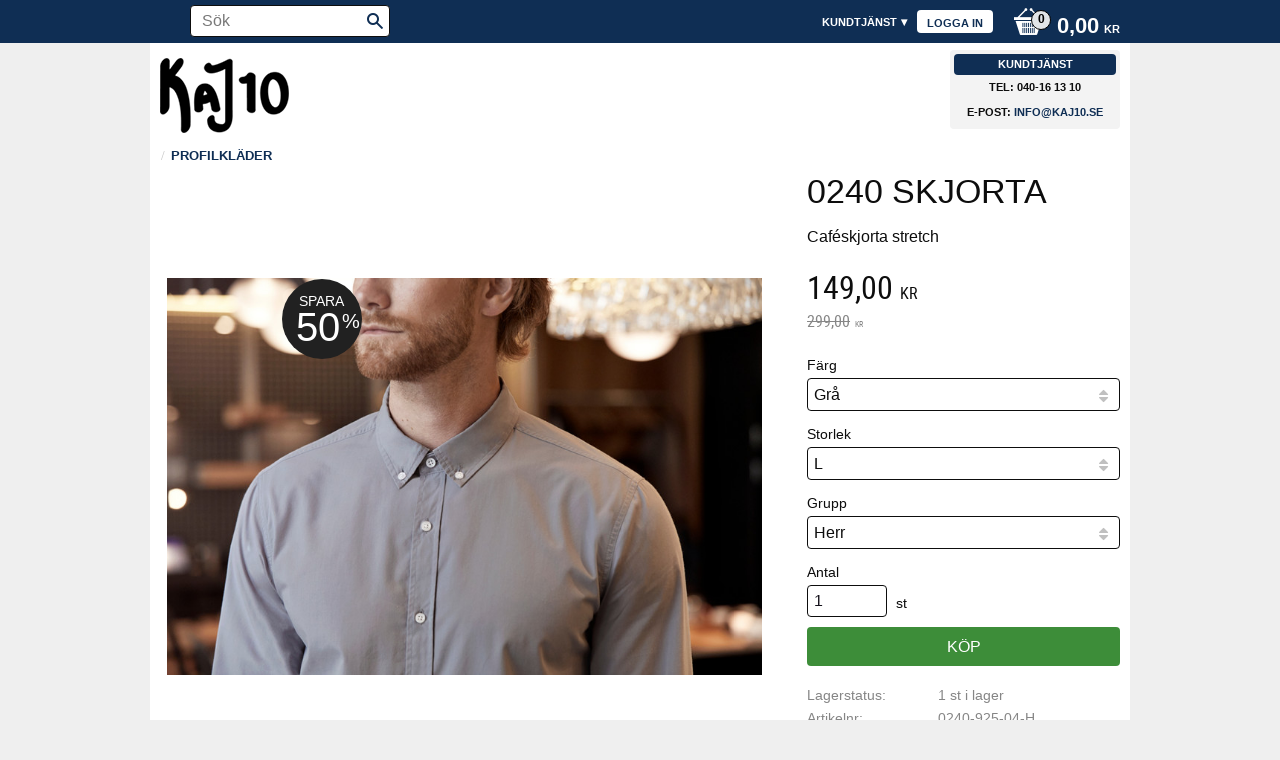

--- FILE ---
content_type: text/html; charset=UTF-8
request_url: https://www.kaj10.se/product/0240-skjorta
body_size: 15618
content:
<!DOCTYPE html>
<html
     id="product-page"    class="no-js customer-accounts-enabled pricelist-3 excl-vat product-page product-1993  has-sidebar category-28 root-category-28 theme-color-scheme-0 theme-background-pattern-0"
    lang="sv"
    dir="ltr"
    data-country="SE"
    data-currency="SEK"
>

    <head>
        <meta charset="UTF-8" />
        <title>0240 caféskjorta från ID</title>
                    <meta name="description" content="Caféskjorta med långa ärmar i snygg stretchkvalitet. Kan tvättas i 60°C . Kragen har button down-flip och kontrastband invändigt. Passformen är åtsmitande med veck i ryggen." />
                <meta name="viewport" content="width=device-width, initial-scale=1" />
        
                
                                    <link rel="canonical" href="https://www.kaj10.se/product/0240-skjorta" />
        
                        
        
                    <script type="application/ld+json">
                [{"@id":"https:\/\/www.kaj10.se\/product\/0240-skjorta","@context":"http:\/\/schema.org\/","name":"0240 Skjorta","description":"Caf\u00e9skjorta stretch","image":["https:\/\/cdn.starwebserver.se\/shops\/kaj10\/files\/id_0240_260_front_i_1.jpg","https:\/\/cdn.starwebserver.se\/shops\/kaj10\/files\/id_0240_gra.jpg"],"@type":"Product","sku":"0240-925-04-H","offers":{"@type":"Offer","price":"149","priceCurrency":"SEK","availability":"http:\/\/schema.org\/InStock","url":"https:\/\/www.kaj10.se\/product\/0240-skjorta?sku=0240-925-04-H","itemCondition":"http:\/\/schema.org\/NewCondition"},"brand":{"@type":"Brand","name":"ID"}}]            </script>
                    <script type="application/ld+json">
                [{"@context":"https:\/\/schema.org","@type":"BreadcrumbList","itemListElement":[{"@type":"ListItem","position":1,"name":"Profilkl\u00e4der","item":"https:\/\/www.kaj10.se\/category\/klader-ovriga-marken"}]},{"@context":"https:\/\/schema.org","@type":"BreadcrumbList","itemListElement":[{"@type":"ListItem","position":1,"name":"Profilkl\u00e4der","item":"https:\/\/www.kaj10.se\/category\/klader-ovriga-marken"},{"@type":"ListItem","position":2,"name":"Herr","item":"https:\/\/www.kaj10.se\/category\/herr-2"}]},{"@context":"https:\/\/schema.org","@type":"BreadcrumbList","itemListElement":[{"@type":"ListItem","position":1,"name":"Profilkl\u00e4der","item":"https:\/\/www.kaj10.se\/category\/klader-ovriga-marken"},{"@type":"ListItem","position":2,"name":"Herr","item":"https:\/\/www.kaj10.se\/category\/herr-2"},{"@type":"ListItem","position":3,"name":"Skjortor","item":"https:\/\/www.kaj10.se\/category\/skjortor"}]}]            </script>
        
                        
                <link rel="stylesheet" href="https://cdn.starwebserver.se/62000/css/shop/shop.combined.min.css" />
                                                                    <meta name="viewport" content="width=device-width, initial-scale=1.0, maximum-scale=1.0, user-scalable=no" />        
                            <link rel="stylesheet" href="https://cdn.starwebserver.se/62000/themes/milton/css/theme-plugins.combined.min.css" />
                    <link rel="stylesheet" href="https://cdn.starwebserver.se/62000/themes/milton/css/theme.min.css" />
        
                    <link rel="stylesheet" href="https://cdn.starwebserver.se/shops/kaj10/themes/milton/css/shop-custom.min.css?_=1767710521" />
        
                <link href="https://fonts.googleapis.com/icon?family=Material+Icons" rel="stylesheet">

                <script>
            var docElement = document.documentElement;
            docElement.className = docElement.className.replace('no-js', 'js');
            eval(decodeURIComponent(Array.prototype.map.call(atob('dmFyIGQ9J3d3dy5rYWoxMC5zZSc7dmFyIGU9J3d3dy5rYWoxMC5zZSc7aWYod2luZG93LmxvY2F0aW9uLmhvc3RuYW1lICE9IGQgJiYgd2luZG93LmxvY2F0aW9uLmhvc3RuYW1lICE9IGUpe3dpbmRvdy5sb2NhdGlvbj0naHR0cDovLycrZDt9'), function(c) {
                    return '%' + ('00' + c.charCodeAt(0).toString(16)).slice(-2)
                }).join('')));        </script>

                                            <meta property="og:site_name" content="Kaj10" />
                                                <meta property="og:type" content="product" />
                                                <meta property="og:locale" content="sv_SE" />
                                                <meta property="og:title" content="0240 caféskjorta från ID" />
                                                <meta property="og:url" content="https://www.kaj10.se/product/0240-skjorta" />
                                                <meta property="og:description" content="Caféskjorta med långa ärmar i snygg stretchkvalitet. Kan tvättas i 60°C . Kragen har button down-flip och kontrastband invändigt. Passformen är åtsmitande med veck i ryggen." />
                                                <meta property="og:image" content="https://cdn.starwebserver.se/shops/kaj10/files/cache/id_0240_260_front_i_1_grande.jpg?_=1529391029" />
                            <meta name="sws:no-image-url" content="https://cdn.starwebserver.se/img/no-image.png" />

        
        
                  <script>
              (function(i,s,o,g,r,a,m){i['GoogleAnalyticsObject']=r;i[r]=i[r]||function(){
                  (i[r].q=i[r].q||[]).push(arguments)},i[r].l=1*new Date();a=s.createElement(o),
                  m=s.getElementsByTagName(o)[0];a.async=1;a.src=g;m.parentNode.insertBefore(a,m)
              })(window,document,'script','https://www.google-analytics.com/analytics.js','ga');
              ga('create', 'UA-66924864-1',
                                    'auto');
              ga('set', 'anonymizeIp', true);
              ga('send', 'pageview');
          </script>
        
        <script>
            var ecommerceContainerIdToProducts = {};

                      
            
            // use Object.assign to cast empty array to object
            ecommerceContainerIdToProducts = Object.assign({}, []);
                </script>

        
        
                    <script type="module" src="https://cdn.starwebserver.se/62000/shop/vendors/scripts/altcha/altcha.min.js"></script>
            </head>
    <body>
    
    
        
                                <div id="page-container">

    <header id="site-header">
        <div class="wrapper">
            <div class="content">

                <div class="main-content">
                    <div class="region first-region has-search-block has-cart-block has-menu-block" data-region="headerTop" ><div class="block search-block block-39">
    <h3>Sök</h3>
    <div class="content">
        <form action="/search" method="get">
            <div class="field-wrap search-type required">
                <label for="search-field-block-39" class="caption"><span>Sök produkter & kategorier</span></label>
                <div class="control">
                    <input type="search" name="q" id="search-field-block-39" class="autocomplete" value="" placeholder="Sök" data-text-header="Produkter" data-text-link="Visa alla" aria-label="Sök produkter &amp; kategorier" />
                </div>
            </div>
            <button type="submit" aria-label="Sök"><span aria-hidden="true">Sök</span></button>
        </form>
    </div>
</div>    <div class="block cart-block block-25">
                <div class="cart-wrap empty-cart">

            <a class="header cart-header" href="/checkout" aria-label="Kundvagn">
                <span class="cart-title">Kundvagn</span>
                <span class="cart-item-count quantity">
                    <span class="cart-items-count-label visually-hidden">Antal produkter: </span>
                    <span class="number">0</span>
                    <span class="unit">st</span>
                </span>
                <span class="cart-sum-label">Totalt</span>
                <span class="price zero"><span class="amount">0,00</span><span class="currency"> kr</span></span>
                <span class="cart-icon" data-item-count="0" aria-hidden="true"></span>
            </a>

            <div class="cart-content">
                <span class="empty-cart-message">Kundvagnen är tom.</span>
                    <span class="db-cart-message"><a href="/customer?redirect=%2Fproduct%2F0240-skjorta" rel="nofollow">Logga in</a> för att hämta en sparad kundvagn.</span>

                <ul class="items shopping-cart">

                    <li class="cart-subtotal shopping-cart-subtotal">
                        <span class="caption">Totalt</span>
                        <span class="price zero"><span class="amount">0,00</span><span class="currency"> kr</span></span>
                    </li>
                </ul>
                <p class="footer cart-footer">
                    <a href="#" class="cart-content-close">Stäng</a>
                    <a href="/checkout" class="checkout-link">Till kassan</a>
                </p>

            </div><!-- /.cart-content -->
        </div><!-- /.cart-wrap -->
            </div> <!-- /.cart-block -->
    <script type="text/x-mustache" id="cartTmpl">
        <div class="cart-wrap{{#hasItems}} cart-has-items{{/hasItems}}{{^hasItems}} empty-cart{{/hasItems}}">

            <a class="header cart-header" href="/checkout" aria-label="Kundvagn">
                <span class="cart-title">Kundvagn</span>
                <span class="cart-item-count quantity">
                    <span class="cart-items-count-label visually-hidden">Antal produkter: </span>
                    <span class="number">{{itemCount}}</span>
                    <span class="unit">st</span>
                </span>
                <span class="cart-sum-label">Totalt</span>
                {{{totalPriceSumHtml}}}
                <span class="cart-icon" data-item-count="{{itemCount}}" aria-hidden="true"></span>
            </a>

            <div class="cart-content">
                {{^items}}
                <span class="empty-cart-message">Kundvagnen är tom.</span>
                                    {{#dbCart}}
                    {{^isSaved}}
                    <span class="db-cart-message"><a href="/customer?redirect=%2Fproduct%2F0240-skjorta" rel="nofollow">Logga in</a> för att hämta en sparad kundvagn.</span>
                    {{/isSaved}}
                    {{/dbCart}}
                                {{/items}}
                {{#hasItems}}
                {{#dbCart}}
                {{#isSaved}}
                <span class="db-cart-message">Din kundvagn är sparad.</span>
                {{/isSaved}}
                                    {{^isSaved}}
                    <span class="db-cart-message"><a href="/customer?redirect=%2Fproduct%2F0240-skjorta" rel="nofollow">Logga in</a> för att spara din kundvagn.</span>
                    {{/isSaved}}
                                {{/dbCart}}
                {{/hasItems}}

                <ul class="items shopping-cart">
                    {{#items}}
                    <li class="cart-item shopping-cart-item" data-id-hash="{{idHash}}">
                        {{#productUrl}}<a href="{{productUrl}}">{{/productUrl}}
                            <h3 role="presentation" title="{{fullName}}">{{name}}</h3>
                            <h4 role="presentation">{{#hasVariants}}<span class="variant">{{concatAttributeValues}}</span>{{/hasVariants}}{{#stockStatusText}}<span class="stock-status">{{stockStatusText}}</span>{{/stockStatusText}}{{#displaySku}}<span class="sku" data-title="Artikelnr:">{{sku}}</span>{{/displaySku}}</h4>

                                                        {{#isBundle}}
                            <div class="bundled-product-items">
                                {{#bundledProducts}}
                                <div class="bundled-product-item">
                                    <span class="quantity"><span class="number">{{quantity}}</span><span class="unit"><abbr title="{{unitName}}">{{unitSymbol}}</abbr></span></span>
                                    <span class="title">{{name}}</span>{{#hasVariants}}<span class="variant">{{concatAttributeValues}}</span>{{/hasVariants}}<span class="sku" data-title="Artikelnr:">{{sku}}</span>
                                </div>
                                {{/bundledProducts}}
                            </div>
                            {{/isBundle}}

                            {{#productUrl}}</a>{{/productUrl}}
                        <p class="info cart-item-info">
                            <span class="quantity"><span class="number">{{quantity}}</span><span class="unit"><abbr title="{{unitName}}">{{unitSymbol}}</abbr></span></span>
                            {{{totalPriceHtml}}}
                        </p>
                        <button type="button" title="Ta bort" class="remove-item-action"><span>&times;</span></button>
                    </li>
                    {{/items}}

                    <li class="cart-subtotal shopping-cart-subtotal">
                        <span class="caption">Totalt</span>
                        {{{totalPriceSumHtml}}}
                    </li>
                </ul>
                <p class="footer cart-footer">
                    <a href="#" class="cart-content-close">Stäng</a>
                    <a href="/checkout" class="checkout-link">Till kassan</a>
                </p>

            </div><!-- /.cart-content -->
        </div><!-- /.cart-wrap -->
        </script>

<nav class="block menu-block block-24 custom custom-menu-block" aria-label="Meny">

    
    <ul class="menu menu-level-1" role="menubar">
                                <li class="menu-item menu-item-75 menu-level-1-item "
                            data-id="75"
                            data-level="1"
                            role="none"
                        >
                            <a href="/customer"  title="Logga in"
                                class="menu-title menu-title-75 menu-level-1-title "
                                data-level="1"
                                role="menuitem"
                                
                            >Logga in</a>
            
            
                        </li>
                        <li class="menu-item menu-item-69 menu-level-1-item has-children menu-item-has-children"
                            data-id="69"
                            data-level="1"
                            role="none"
                        >
                            <a href="/customer-service"  title="Kundtjänst"
                                class="menu-title menu-title-69 menu-level-1-title has-children menu-title-has-children"
                                data-level="1"
                                role="menuitem"
                                aria-haspopup="true" aria-expanded="false"
                            >Kundtjänst</a>
            
                                <span class="toggle-static-child-menu toggle-child-menu" role="button" tabindex="0" aria-label="Visa underkategorier" aria-expanded="false" aria-controls="submenu-69"></span>
            
                                <ul class="menu menu-level-2" data-level="2" role="menu" aria-label="Underkategorier">
                                                <li class="menu-item menu-item-111 menu-level-2-item "
                                                    data-id="111"
                                                    data-level="2"
                                                    role="none"
                                                >
                                                    <a href="/page/om-oss"  title="Om oss"
                                                        class="menu-title menu-title-111 menu-level-2-title "
                                                        data-level="2"
                                                        role="menuitem"
                                                        
                                                    >Om oss</a>
                                    
                                    
                                                </li>
                                                <li class="menu-item menu-item-70 menu-level-2-item "
                                                    data-id="70"
                                                    data-level="2"
                                                    role="none"
                                                >
                                                    <a href="/page/hur-handlar"  title="Hur handlar jag"
                                                        class="menu-title menu-title-70 menu-level-2-title "
                                                        data-level="2"
                                                        role="menuitem"
                                                        
                                                    >Hur handlar jag</a>
                                    
                                    
                                                </li>
                                                <li class="menu-item menu-item-71 menu-level-2-item "
                                                    data-id="71"
                                                    data-level="2"
                                                    role="none"
                                                >
                                                    <a href="/page/kopvillkor"  title="Köpvillkor"
                                                        class="menu-title menu-title-71 menu-level-2-title "
                                                        data-level="2"
                                                        role="menuitem"
                                                        
                                                    >Köpvillkor</a>
                                    
                                    
                                                </li>
                                                <li class="menu-item menu-item-72 menu-level-2-item "
                                                    data-id="72"
                                                    data-level="2"
                                                    role="none"
                                                >
                                                    <a href="/page/policy-och-cookies"  title="Integritetspolicy"
                                                        class="menu-title menu-title-72 menu-level-2-title "
                                                        data-level="2"
                                                        role="menuitem"
                                                        
                                                    >Integritetspolicy</a>
                                    
                                    
                                                </li>
                                                <li class="menu-item menu-item-73 menu-level-2-item "
                                                    data-id="73"
                                                    data-level="2"
                                                    role="none"
                                                >
                                                    <a href="/page/reklamation-retur"  title="Reklamation och retur"
                                                        class="menu-title menu-title-73 menu-level-2-title "
                                                        data-level="2"
                                                        role="menuitem"
                                                        
                                                    >Reklamation och retur</a>
                                    
                                    
                                                </li>
                                                <li class="menu-item menu-item-74 menu-level-2-item "
                                                    data-id="74"
                                                    data-level="2"
                                                    role="none"
                                                >
                                                    <a href="/page/tryck"  title="Tryck"
                                                        class="menu-title menu-title-74 menu-level-2-title "
                                                        data-level="2"
                                                        role="menuitem"
                                                        
                                                    >Tryck</a>
                                    
                                    
                                                </li>
                                </ul>
            
                        </li>
            </ul>
</nav>

        <script type="text/x-mustache" id="nodesPartialTmpl">
    {{#nodes}}
        {{^hidden}}
            <li class="menu-item menu-item-{{nodeId}} menu-level-{{nodeLevel}}-item {{cssClasses}}{{#dynamicNode}} dynamic-menu-item{{/dynamicNode}}{{#hasChildren}} menu-item-has-children{{/hasChildren}}"
                data-id="{{nodeId}}"
                data-level="{{nodeLevel}}"
                role="none"
            >
                <a href="{{permalink}}" {{#newWindow}}target="_blank" rel="noopener"{{/newWindow}} title="{{value}}"
                    class="menu-title menu-title-{{nodeId}} menu-level-{{nodeLevel}}-title {{cssClasses}}{{#dynamicNode}} dynamic-menu-title{{/dynamicNode}}{{#hasChildren}} menu-title-has-children{{/hasChildren}}"
                    data-level="{{nodeLevel}}"
                    role="menuitem"
                    {{#hasChildren}}aria-haspopup="true" aria-expanded="false"{{/hasChildren}}
                >{{value}}</a>

                {{#hasChildren}}
                    <span class="{{#dynamicNode}}toggle-dynamic-child-menu{{/dynamicNode}}{{^dynamicNode}}toggle-static-child-menu{{/dynamicNode}} toggle-child-menu" role="button" tabindex="0" aria-label="Visa underkategorier" aria-expanded="false" aria-controls="submenu-{{nodeId}}"></span>

                    <ul class="menu menu-level-{{childNodeLevel}}" data-level="{{childNodeLevel}}" role="menu" aria-label="Underkategorier">
                        {{>nodesPartial}}
                    </ul>
                {{/hasChildren}}

            </li>
        {{/hidden}}
    {{/nodes}}
</script>
    <script type="text/x-mustache" id="menuTreeTmpl">
            {{>nodesPartial}}
        </script>
</div>
                    <a href="https://www.kaj10.se" id="home"><img id="shop-logo" src="https://cdn.starwebserver.se/shops/kaj10/files/kaj_.png?_=1440486433" alt="Kaj10" width="129" height="75" /></a>
                    <div class="region last-region has-text-block" data-region="header" >    <div class="block text-block block-49 one-column-text-block one column-content" >
                <div class="column">
            <h3>Kundtjänst</h3>
<p>Tel: 040-16 13 10<br>E-post: <a href="mailto:info@kaj10.se">info@kaj10.se</a>
</p>
        </div>
            </div>
</div>
                </div>
                <a href="#menu" id="menu"></a>

            </div><!-- .content -->
        </div><!-- .wrapper -->
    </header><!-- #site-header -->

    <div id="content" class="site-content">

        <main id="main-content" >

            <article class="region has-product-block has-related-products-legacy-block" data-region="0" >
    
    <div aria-live="polite" aria-atomic="true" class="visually-hidden favorite-status-announcer"></div>
    <div id="product-page-main-container" class="block product-block block-14">

        <script type="text/x-mustache" id="categoryBreadcrumbPartialTmpl">
            {{#nodes}}
                {{#isOpen}}
                    {{#openPage}}
                        <a href="{{shopUrl}}" class="breadcrumb"><span>{{name}}</span></a>
                    {{/openPage}}
                    {{^openPage}}
                        <span  class="breadcrumb">{{name}}</span>
                    {{/openPage}}
                    {{>categoryBreadcrumbPartial}}
                {{/isOpen}}
                {{^isOpen}}
                    {{#selected}}
                        {{#openPage}}
                            <a href="{{shopUrl}}" class="breadcrumb current-breadcrumb"><span>{{name}}</span></a>
                        {{/openPage}}
                        {{^openPage}}
                            <span class="breadcrumb">{{name}}</span>
                        {{/openPage}}
                    {{/selected}}
                {{/isOpen}}
            {{/nodes}}
        </script>

        <div class="breadcrumbs">
                                                    <a href="/category/klader-ovriga-marken" class="breadcrumb"><span>Profilkläder</span></a>
                                                                                        </div>

    <script type="text/x-mustache" id="rootCategoriesBreadcrumbTmpl">
            {{#showBreadcrumbs}}
                {{#categories}}
                    {{>categoryBreadcrumbPartial}}
                {{/categories}}
            {{/showBreadcrumbs}}
        </script>

    <header class="product-header">
        <h1 class="product-name">0240 Skjorta</h1>
        <div class="short description product-short-description"><p>Caféskjorta stretch</p></div>
    </header>

    <div class="dynamic-product-info has-volume-pricing">
                    <div class="product-media stock-status-1 save-percent"
                data-save-percent-title="Kampanj!"
                data-stock-status-title="1 st i lager"
            >
                <figure>
                    <div class="figure-content">
                            <a class="featured img-wrap product-media-item" href="https://cdn.starwebserver.se/shops/kaj10/files/cache/id_0240_260_front_i_1_grande.jpg?_=1529391029" target="_blank" rel="noopener">
                            
                                <img src="https://cdn.starwebserver.se/shops/kaj10/files/cache/id_0240_260_front_i_1_medium.jpg?_=1529391029" width="800" height="534" id="media-0" data-large-size="https://cdn.starwebserver.se/shops/kaj10/files/cache/id_0240_260_front_i_1_grande.jpg?_=1529391029" data-large-size-width="800" data-large-size-height="534"  alt="0240 Skjorta" />
                                
                            </a>

                            <a href="https://cdn.starwebserver.se/shops/kaj10/files/cache/id_0240_gra_grande.jpg?_=1529391033" class="img-wrap product-media-item" target="_blank" rel="noopener">
                                <img src="https://cdn.starwebserver.se/shops/kaj10/files/cache/id_0240_gra_medium.jpg?_=1529391033" height="866" width="800" id="media-1" data-large-size="https://cdn.starwebserver.se/shops/kaj10/files/cache/id_0240_gra_grande.jpg?_=1529391033" data-large-size-width="800" data-large-size-height="866" alt="" />
                            </a>
                    </div>
                </figure>

                        <div class="save-percent save-percent-info">
                            <span class="label">Spara</span>
                            <span class="percentage"><span class="value">50</span> <span class="unit">%</span></span>
                        </div>

            </div><!-- /.product-media -->


            <aside class="product-offer buyable" role="region" aria-label="Produkterbjudande">

                    <div class="product-price">
                            <div class="selling-price" tabindex="0" role="text">
                                <span class="visually-hidden">Nedsatt pris: </span>
                                <span class="price"><span class="amount">149,00</span><span class="currency"> kr</span></span>
                                <span class="unit">/ <abbr title="Styck">st</abbr></span>
                            </div>
                            <div class="original-price" tabindex="0" role="text">
                                <span class="visually-hidden">Ordinarie pris: </span>
                                <span class="price"><span class="amount">299,00</span><span class="currency"> kr</span></span>
                                <span class="unit">/ <abbr title="Styck">st</abbr></span>
                            </div>
                    </div>


                
                <form class="add-to-cart-form product-list-container" novalidate data-ga-ecommerce-list-id="pdp">
                                                                                    <input type="hidden" name="productId" value="1993" />
                        <fieldset class="product-variants" data-current-sku="0240-925-04-H">
                                <div class="field-wrap select-type attributes-1">
                                    <label for="attributes-1-select" class="caption"><span>Färg</span></label>
                                    <div class="control">
                                        <select name="attributes[1]" id="attributes-1-select" class="attribute-value-select" data-attribute-id="1">
                                                <option value="35" data-value="" selected>Grå</option>
                                        </select>
                                    </div>
                                </div>
                                <div class="field-wrap select-type attributes-2">
                                    <label for="attributes-2-select" class="caption"><span>Storlek</span></label>
                                    <div class="control">
                                        <select name="attributes[2]" id="attributes-2-select" class="attribute-value-select" data-attribute-id="2">
                                                <option value="5" data-value="" selected>L</option>
                                        </select>
                                    </div>
                                </div>
                                <div class="field-wrap select-type attributes-8">
                                    <label for="attributes-8-select" class="caption"><span>Grupp</span></label>
                                    <div class="control">
                                        <select name="attributes[8]" id="attributes-8-select" class="attribute-value-select" data-attribute-id="8">
                                                <option value="262" data-value="" selected>Herr</option>
                                        </select>
                                    </div>
                                </div>
                        </fieldset><!-- /.product-variants -->
                    
                    <div class="add-to-cart-wrap has-unit">
                                <div class="field-wrap number-type quantity-field">
                                    <label for="quantity-field" class="caption"><span>Antal</span></label>
                                    <div class="control">
                                        <input name="quantity" type="number" id="quantity-field" value="1" min="1" max="1000000" step="1" class="number" />
                                                                                                                            <label for="quantity-field" class="unit"><abbr title="Styck">st</abbr></label>
                                                                            </div>
                                </div>

                                <button type="submit" class="product-add-to-cart-action"><span>Köp</span></button>
                                            </div><!-- /.add-to-cart-wrap -->

                    <div class="product-status" hidden aria-hidden="true">
                        <p class="status-message" data-message="Nu finns produkten i &lt;a href=&quot;/checkout&quot;&gt;kundvagnen&lt;/a&gt;."></p>
                        <p class="view-cart">
                            <a class="product-status-checkout-link" href="/checkout">
                                <b>Till kassan</b>
                                <span class="cart-item-count">1</span>
                            </a>
                        </p>
                    </div>


                                                        </form>

                                <dl class="product-details">
                        <dt class="product-stock-status product-stock-status product-stock-status-1">Lagerstatus</dt>
                        <dd class="product-stock-status product-stock-status-1"><span>1 st i lager</span></dd>
                    <dt class="product-sku">Artikelnr</dt><dd class="product-sku">0240-925-04-H</dd>
                                        
                                                                                                            
                                            <dt class="product-manufacturer">Tillverkare</dt>
                        <dd class="product-manufacturer">
                                                            ID                                                    </dd>
                    
                                    </dl><!-- /product-details -->


                

                                                    <p class="manufacturer-related-products">
                        <a href="/search?m=ID">Visa alla produkter från ID</a>
                    </p><!-- /.manufacturer-related-products -->
                
                                    <div class="product-rating">
                                                    <a href="#product-reviews" title="Betyg: 0 av 5 stjärnor. Baserat på 0 betyg">
                                                                <span class="count">0</span>
                                <span class="info review-count-0">0 Betyg</span>
                                <span class="add-new">Ge ett omdöme!</span>
                            </a>
                                            </div>
                
                                                            </aside><!-- /.product-offer -->

            
            
                    </div> <!-- /.dynamic-product-info -->

        <script type="text/x-mustache" id="dynamicProductInfoTmpl">
            <div class="product-media{{^hidePrice}}{{#stockStatusId}} stock-status-{{stockStatusId}}{{/stockStatusId}}{{#savePercentOnDiscountedPrice}} save-percent{{/savePercentOnDiscountedPrice}}{{/hidePrice}}{{#hasLabels}} has-product-label{{/hasLabels}}"{{^hidePrice}}{{#savePercentOnDiscountedPrice}}
                data-save-percent-title="Kampanj!"{{/savePercentOnDiscountedPrice}}{{/hidePrice}}
                {{#stockStatusText}}data-stock-status-title="{{stockStatusText}}"{{/stockStatusText}}
            >
                <figure{{#featuredImage.default}} class="no-image"{{/featuredImage.default}}>
                    {{#campaign}}
                        <div
                            class="campaign-label campaign-label-product-page"
                            style="background-color: #{{campaign.label.color}}; color: {{campaign.label.textColor}}">
                            {{campaign.label.text}}
                        </div>
                    {{/campaign}}
                    <div class="figure-content">
                        {{#featuredImage}}
                            {{#largeUrl}}<a class="featured img-wrap product-media-item" href="{{largeUrl}}" target="_blank" rel="noopener">{{/largeUrl}}
                            {{#featuredImage.default}}<div class="img-wrap">{{/featuredImage.default}}
                                <img src="{{url}}" width="{{width}}" height="{{height}}" id="media-0" {{#largeUrl}}data-large-size="{{largeUrl}}" data-large-size-width="{{largeWidth}}" data-large-size-height="{{largeHeight}}"{{/largeUrl}} {{#disableAutoZoom}}data-cloudzoom="disableZoom: true" {{/disableAutoZoom}} alt="{{alt}}" />
                                {{#featuredImage.default}}</div>{{/featuredImage.default}}
                            {{#largeUrl}}</a>{{/largeUrl}}
                        {{/featuredImage}}

                        {{#secondaryImages}}
                            <a href="{{largeUrl}}" class="img-wrap product-media-item" target="_blank" rel="noopener">
                                <img src="{{url}}" height="{{height}}" width="{{width}}" id="media-{{index}}" data-large-size="{{largeUrl}}" data-large-size-width="{{largeWidth}}" data-large-size-height="{{largeHeight}}" alt="{{alt}}" />
                            </a>
                        {{/secondaryImages}}
                    </div>
                </figure>

                {{^hidePrice}}
                    {{#savePercentOnDiscountedPrice}}
                        <div class="save-percent save-percent-info">
                            <span class="label">Spara</span>
                            <span class="percentage"><span class="value">{{savePercentOnDiscountedPrice}}</span> <span class="unit">%</span></span>
                        </div>
                    {{/savePercentOnDiscountedPrice}}
                {{/hidePrice}}

                {{#labels}}
                    <div class="product-label product-label-{{index}} product-label-id-{{labelId}} {{classes}}"  title="{{name}}" ><span>{{name}}</span></div>
                {{/labels}}
            </div><!-- /.product-media -->


            <aside class="product-offer{{#watchableForCustomer}} watchable{{/watchableForCustomer}}{{#buyable}} buyable{{/buyable}}{{^buyable}}{{^watchableForCustomer}} non-watchable-non-buyable{{/watchableForCustomer}}{{/buyable}}" role="region" aria-label="Produkterbjudande">
                {{#campaign}}
                    <div class="campaign-description-container campaign-label-corner-container">
                        <span
                            class="campaign-label-corner"
                            style="border-top-color: #{{campaign.label.color}};"
                        >
                        </span>
                        <span class="campaign-description-text">
                            {{campaign.description}}
                        </span>
                    </div>
                {{/campaign}}

                                {{^hidePrice}}
                    <div class="product-price">
                                                {{^originalPrice}}
                            {{{sellingPriceHtml}}}
                            <span class="unit">/ <abbr title="Styck">st</abbr></span>
                        {{/originalPrice}}
                        {{#originalPrice}}
                            <div class="selling-price" tabindex="0" role="text">
                                <span class="visually-hidden">Nedsatt pris: </span>
                                {{{sellingPriceHtml}}}
                                <span class="unit">/ <abbr title="Styck">st</abbr></span>
                            </div>
                            <div class="original-price" tabindex="0" role="text">
                                <span class="visually-hidden">Ordinarie pris: </span>
                                {{{originalPriceHtml}}}
                                <span class="unit">/ <abbr title="Styck">st</abbr></span>
                            </div>
                        {{/originalPrice}}
                    </div>
                    {{#historyCheapestPrice}}
                        <div class="price-history">
                            <span class="price-history-text">Lägsta pris senaste 30 dagar:</span>
                            <span class="price-history-value">{{{historyCheapestPrice}}}</span>
                        </div>
                    {{/historyCheapestPrice}}

                                        {{#volumePricing}}
                        {{#hasValidVolumePricesForCustomer}}
                            <div class="volume-pricing has-visible-volume-pricing-content">
                                <div class="volume-pricing-header">
                                    <span class="volume-pricing-header-title">{{{headerTitle}}}</span>
                                    <span class="toggle-volume-pricing-content"></span>
                                </div>
                                <div class="volume-pricing-content">
                                    {{#rows}}
                                        <div class="volume-pricing-row">
                                            <span class="volume">
                                                <span class="amount">{{volumeAmount}}</span>
                                                {{#unit}}<span class="unit"><abbr title="{{name}}">{{symbol}}</abbr></span>{{/unit}}
                                            </span>
                                            {{{volumePriceHtml}}}
                                            {{#unit}}<span class="divider">/</span><span class="unit"><abbr title="{{name}}">{{symbol}}</abbr></span>{{/unit}}
                                            {{#percentAmount}}
                                                <span class="percent">
                                                    <span class="amount">{{percentAmount}}</span><span class="unit">%</span>
                                                </span>
                                            {{/percentAmount}}
                                        </div>
                                    {{/rows}}
                                </div>
                            </div>
                        {{/hasValidVolumePricesForCustomer}}
                    {{/volumePricing}}
                {{/hidePrice}}

                
                <form class="add-to-cart-form product-list-container" novalidate data-ga-ecommerce-list-id="pdp">
                                                                                    <input type="hidden" name="productId" value="1993" />
                        <fieldset class="product-variants" data-current-sku="{{sku}}">
                            {{#attributes}}
                                <div class="field-wrap select-type attributes-{{id}}">
                                    <label for="attributes-{{id}}-select" class="caption"><span>{{name}}</span></label>
                                    <div class="control">
                                        <select name="attributes[{{id}}]" id="attributes-{{id}}-select" class="attribute-value-select{{#invalidSelection}} invalid-selection{{/invalidSelection}}" data-attribute-id="{{id}}">
                                            {{#values}}
                                                <option value="{{id}}" data-value="{{value}}"{{#selected}} selected{{/selected}}{{^active}} disabled{{/active}}>{{name}}{{^active}} (Ej tillgänglig){{/active}}</option>
                                            {{/values}}
                                        </select>
                                        {{#showInvalidSelectionMessage}}
                                        <label class="error" for="attributes-{{id}}-select">Varianten är inte tillgänglig, prova ett annat alternativ.</label>
                                        {{/showInvalidSelectionMessage}}
                                    </div>
                                </div>
                            {{/attributes}}
                        </fieldset><!-- /.product-variants -->
                    
                    <div class="add-to-cart-wrap has-unit">
                        {{^hidePrice}}
                            {{#buyable}}
                                <div class="field-wrap number-type quantity-field">
                                    <label for="quantity-field" class="caption"><span>Antal</span></label>
                                    <div class="control">
                                        <input name="quantity" type="number" id="quantity-field" value="1" min="1" max="1000000" step="1" class="number" />
                                                                                                                            <label for="quantity-field" class="unit"><abbr title="Styck">st</abbr></label>
                                                                            </div>
                                </div>

                                <button type="submit" class="product-add-to-cart-action"{{#invalidVariant}} disabled{{/invalidVariant}}><span>Köp</span></button>
                            {{/buyable}}
                        {{/hidePrice}}
                        {{#hidePrice}}
                            <p><a class="button" href="/customer?redirect=%2Fproduct%2F0240-skjorta" rel="nofollow"><span>Logga in för priser</span></a></p>
                        {{/hidePrice}}
                                            </div><!-- /.add-to-cart-wrap -->

                    <div class="product-status" hidden aria-hidden="true">
                        <p class="status-message" data-message="Nu finns produkten i &lt;a href=&quot;/checkout&quot;&gt;kundvagnen&lt;/a&gt;."></p>
                        <p class="view-cart">
                            <a class="product-status-checkout-link" href="/checkout">
                                <b>Till kassan</b>
                                <span class="cart-item-count">1</span>
                            </a>
                        </p>
                    </div>

                                        {{#customerCanShop}}
                        {{#watchable}}
                            {{#isWatching}}
                                <button type="button" disabled>Bevakar</button>
                            {{/isWatching}}
                            {{^isWatching}}
                                <button
                                    type="button"
                                    data-variant-id="{{variantId}}"
                                    data-variant-name="{{variantName}}"
                                    data-bundle-watch-config="{{bundleWatchConfig}}"
                                    data-permalink="0240-skjorta"
                                    data-name="0240 Skjorta"
                                    data-email=""
                                    data-text-signed-up="Bevakad"
                                    class="in-stock-notify"
                                    >Bevaka</button>
                            {{/isWatching}}
                        {{/watchable}}
                    {{/customerCanShop}}

                                                        </form>

                                <dl class="product-details">
                    {{#stockStatusValue}}
                        <dt class="product-stock-status {{stockStatusCssClass}}">{{stockStatusLabel}}</dt>
                        <dd class="{{stockStatusCssClass}}"><span>{{stockStatusValue}}</span></dd>
                    {{/stockStatusValue}}
                    <dt class="product-sku">Artikelnr</dt><dd class="product-sku">{{sku}}</dd>
                    {{#mpn}}
                        <dt class="product-mpn">Tillv. artikelnr</dt><dd class="product-mpn">{{mpn}}</dd>
                    {{/mpn}}
                                        
                                                                                                            
                                            <dt class="product-manufacturer">Tillverkare</dt>
                        <dd class="product-manufacturer">
                                                            ID                                                    </dd>
                    
                                    </dl><!-- /product-details -->

                {{#hasAdditionalStockLocations}}
                <div class="product-stock-locations-wrap">
                    <h4>Lagerställen</h4>
                    <div class="product-stock-locations">
                        {{#additionalStockLocations}}
                        <div class="product-stock-location{{#stockStatusId}} status-id-{{stockStatusId}}{{/stockStatusId}}{{#stockStatusIdCode}} status-id-code-{{stockStatusIdCode}}{{/stockStatusIdCode}}{{#isEcommerceStockLocation}} ecommerce-stock-location{{/isEcommerceStockLocation}}">
                            <span class="product-stock-location-name">{{stockLocationName}}</span>
                            <span class="product-stock-location-status{{#stockStatusId}} product-stock-location-status-{{stockStatusId}}{{/stockStatusId}}">
                                <span class="product-stock-location-status-text">{{stockStatusText}}</span>
                            </span>
                        </div>
                        {{/additionalStockLocations}}
                    </div>
                    {{#includeStockLocationsExpandButton}}
                        <a href="#" class="expand-product-stock-locations-button">
                          <span class="more">Visa alla lagerställen</span>
                          <span class="less">Visa färre lagerställen</span>
                        </a>
                    {{/includeStockLocationsExpandButton}}
                </div>
                {{/hasAdditionalStockLocations}}

                                                    {{#documents}}
                        <h4></h4>
                        <ul class="product-documents">
                            {{#document}}
                                <li class="file-type file-type-{{extension}}">
                                    <a href="{{originalUrl}}" target="_blank" rel="noopener" data-file-type="{{extension}}">
                                        <span class="file-ext">{{extension}}</span>
                                        <span class="file-title">
                                            {{title}}{{^title}}{{name}}{{/title}}
                                        </span>
                                        <span class="file-size">{{formattedSize}}</span>
                                    </a>
                                </li>
                            {{/document}}
                        </ul>
                    {{/documents}}
                

                                                    <p class="manufacturer-related-products">
                        <a href="/search?m=ID">Visa alla produkter från ID</a>
                    </p><!-- /.manufacturer-related-products -->
                
                                    <div class="product-rating">
                                                    <a href="#product-reviews" title="Betyg: 0 av 5 stjärnor. Baserat på 0 betyg">
                                                                <span class="count">0</span>
                                <span class="info review-count-0">0 Betyg</span>
                                <span class="add-new">Ge ett omdöme!</span>
                            </a>
                                            </div>
                
                                                            </aside><!-- /.product-offer -->

            
            
            </script>

       
    <div id="in-stock-notify-wrap" class="hide">
        <div class="in-stock-notify-modal">
            <h3 id="modal-title" role="heading" aria-level="2"></h3>
            <p class="in-stock-notify-info">Lägg till en bevakning så meddelar vi dig så snart varan är i lager igen.</p>
            <p class="in-stock-notify-message hide" aria-live="polite" role="status">
                <b>Produkten är nu bevakad</b><br />
                Vi meddelar dig så snart varan är i lager igen.            </p>
            <div class="field-wrap email-type">
                <label for="in-stock-notify-email-field" class="caption"><span>E-postadress</span></label>
                <div class="control">
                    <input
                            type="email"
                            name="email"
                            value=""
                            id="in-stock-notify-email-field"
                            placeholder="E-postadress"
                    >
                </div>
            </div>
            <button type="button" title="Lägg till bevakning" class="add-to-in-stock-notify-button">Lägg till bevakning</button>
                            <p class="user-info-legal-notice">Dina personuppgifter behandlas i enlighet med vår <a href="/page/policy-och-cookies">integritetspolicy</a>.</p>
                    </div>
    </div>

    <section class="product-overview" role="region">

        <header class="product-overview-header">
            <h2 class="product-name">0240 Skjorta</h2>
            <div class="short description product-short-description">
                Caféskjorta stretch            </div>
        </header>

        <div class="long description product-long-description">
            <p>Caféskjorta med långa ärmar i snygg stretchkvalitet. Kan tvättas i 60°C . Kragen har button down-flip och kontrastband invändigt. Passformen är åtsmitande med veck i ryggen.</p>
<p>Material: 55% bomull/39% polyester/6% elastan.</p>        </div>

                        <div class="block social-sharing-block">
            <div class="social-sharing a2a_kit a2a_kit_size_32 a2a_default_style">
                <h3>Dela med dig</h3>
                <p>
                    <a class="a2a_button_facebook"></a>

                </p>
            </div>
        </div> <!--/social-sharing-block-->
        <script src="https://cdn.starwebserver.se/62000/shop/vendors/scripts/addtoany_widget.js" crossorigin="anonymous"></script>
        
                    <div id="product-reviews">
        <a name="review"></a>
                <h3>Omdömen</h3>
        <h4
            class="product-rating review-count-0"
            title="Betyg: 0 av 5 stjärnor. Baserat på 0 betyg">
            <span class="title">Produktens betyg</span>
                        <span class="info">
                Baserat på 0 betyg.            </span>
        </h4>
                <div class="review-ratings">
            <div class="add-review-comment">
                <input type="hidden" name="currentProductId" value="1993" />
                <form novalidate>
                                    <div class="rating-selector field-wrap radio-type">
                        <div class="caption"><span>Klicka på en stjärna för att sätta ditt betyg</span></div>
                        <div class="control">
                            <span class="option">
                                <input type="radio" name="ratingScore" id="product-rating-1-radio" value="1" data-rating-score-name="Inte alls bra" />
                                <label for="product-rating-1-radio">1 stjärna</label>
                            </span>
                            <span class="option">
                                <input type="radio" name="ratingScore" id="product-rating-2-radio" value="2" data-rating-score-name="Knappt godkänd"  />
                                <label for="product-rating-2-radio">2 stjärnor</label>
                            </span>
                            <span class="option">
                                <input type="radio" name="ratingScore" id="product-rating-3-radio" value="3" data-rating-score-name="Godkänd"  />
                                <label for="product-rating-3-radio">3 stjärnor</label>
                            </span>
                            <span class="option">
                                <input type="radio" name="ratingScore" id="product-rating-4-radio" value="4" data-rating-score-name="Mycket bra"  />
                                <label for="product-rating-4-radio">4 stjärnor</label>
                            </span>
                            <span class="option">
                                <input type="radio" name="ratingScore" id="product-rating-5-radio" value="5" data-rating-score-name="Perfekt"  />
                                <label for="product-rating-5-radio">5 stjärnor</label>
                            </span>
                        </div>
                        <div class="rating-score-name"></div>
                    </div>

                    <div class="review-author">
                            Du                        
                    </div>

                    <div class="field-wrap textarea-type required">
                        <label for="customer-review-field" class="caption"><span>Klicka på en stjärna för att sätta ditt betyg</span></label>
                        <div class="control">
                            <textarea
                                name="comment"
                                id="customer-review-field"
                                placeholder="Du behöver vara inloggad för att ge ett omdöme."
                                required aria-required="true"></textarea>
                        </div>
                    </div>

                    <div class="review-button-actions">
                        
                    </div>
                    <div id="login-status-login" class="hide">Hämtar din Facebook profil.</div>
                    <div id="login-status-failed" class="hide"></div>
                                </form>
            </div>
        </div>
        <ul id="review-list" class="review-ratings">
                                <li class="no-reviews"><p>Bli den första att lämna ett omdöme.</p></li>

                    </ul>

            </div>
    <script type="text/x-mustache" id="reviewsAuthenticated">
                    <div class="rating-selector field-wrap radio-type">
                        <div class="caption"><span>Klicka på en stjärna för att sätta ditt betyg</span></div>
                        <div class="control">
                            <span class="option">
                                <input type="radio" name="ratingScore" id="product-rating-1-radio" value="1" data-rating-score-name="Inte alls bra" />
                                <label for="product-rating-1-radio">1 stjärna</label>
                            </span>
                            <span class="option">
                                <input type="radio" name="ratingScore" id="product-rating-2-radio" value="2" data-rating-score-name="Knappt godkänd"  />
                                <label for="product-rating-2-radio">2 stjärnor</label>
                            </span>
                            <span class="option">
                                <input type="radio" name="ratingScore" id="product-rating-3-radio" value="3" data-rating-score-name="Godkänd"  />
                                <label for="product-rating-3-radio">3 stjärnor</label>
                            </span>
                            <span class="option">
                                <input type="radio" name="ratingScore" id="product-rating-4-radio" value="4" data-rating-score-name="Mycket bra"  />
                                <label for="product-rating-4-radio">4 stjärnor</label>
                            </span>
                            <span class="option">
                                <input type="radio" name="ratingScore" id="product-rating-5-radio" value="5" data-rating-score-name="Perfekt"  />
                                <label for="product-rating-5-radio">5 stjärnor</label>
                            </span>
                        </div>
                        <div class="rating-score-name"></div>
                    </div>

                    <div class="review-author">
                        {{#authenticated}}
                            {{name}}
                        {{/authenticated}}
                        {{^authenticated}}
                            Du                        {{/authenticated}}
                    </div>

                    <div class="field-wrap textarea-type required">
                        <label for="customer-review-field" class="caption"><span>Klicka på en stjärna för att sätta ditt betyg</span></label>
                        <div class="control">
                            <textarea
                                name="comment"
                                id="customer-review-field"
                                placeholder="{{#authenticated}}Skriv en kommentar till ditt betyg{{/authenticated}}{{^authenticated}}Du behöver vara inloggad för att ge ett omdöme.{{/authenticated}}"
                                required aria-required="true"></textarea>
                        </div>
                    </div>

                    <div class="review-button-actions">
                        {{#authenticated}}<button type="submit" data-success-text="Tack! Ditt omdöme är under granskning.">Lämna kommentar</button>{{/authenticated}}
                    </div>
                    <div id="login-status-login" class="hide">Hämtar din Facebook profil.</div>
                    <div id="login-status-failed" class="hide"></div>
                </script>
    <script type="text/x-mustache" id="reviewsTmpl">
                {{^rows}}
                    <li class="no-reviews"><p>Bli den första att lämna ett omdöme.</p></li>
                {{/rows}}

                {{#rows}}
                    <li class="review-rating {{^approved}}not-apporved{{/approved}}">
                        <div class="rating rating-{{ratingScore}}" title="Betyg: {{ratingScore}} av 5 stjärnor.">
                            <span class="rating-value">
                                Betyg: {{ratingScore}} av 5 stjärnor                            </span>
                        </div>
                        <div class="rating-score-name">{{ratingScoreName}}</div>
                        <div class="review">
                            <div class="review-author">
                                <span>{{customerName}}</span>
                                {{^approved}}<span class="pending-review">Under granskning</span>{{/approved}}
                            </div>
                            <div class="review-content">
                                {{comment}}
                            </div>
                        </div>
                    </li>
                {{/rows}}
            </script>

                
    </section><!-- /.details -->
<!-- This view is required by 'relatedProductsLegacy'-block-->

</article>


        </main><!-- #main-content -->

        
            <div id="content-sidebar" class="sidebar region has-category-tree-block has-vat-selector-block has-ace-text-block has-text-block" role="complementary" data-region="sidebar" >

                
<nav class="block category-tree-block block-41 category-menu-block menu-block category" aria-label="Kategoriträd">

            <h2>Sortiment</h2>
    
    <ul class="menu menu-level-1 category-menu" role="menubar">
                    <li class="menu-item menu-item-28 menu-level-1-item has-children menu-item-has-children"
                    data-level="1" role="none"
                >
                    <a href="/category/klader-ovriga-marken"
                        data-id="28"
                        data-level="1"
                        class="menu-title menu-title-28 category-node menu-level-1-title has-children menu-title-has-children open-page"
                        title="Profilkläder"
                        role="menuitem"
                        aria-haspopup="true" aria-expanded="false"
                    >Profilkläder</a>
        
                    <span class="toggle-static-child-menu toggle-child-menu" role="button" tabindex="0" aria-label="Visa underkategorier"></span>
        
                    <span class="toggle-static-child-menu toggle-child-menu" role="button" tabindex="0" aria-label="Visa underkategorier" aria-expanded="false"></span>
                </li>
                <li class="menu-item menu-item-200 menu-level-1-item has-children menu-item-has-children"
                    data-level="1" role="none"
                >
                    <a href="/category/traningsklader-5"
                        data-id="200"
                        data-level="1"
                        class="menu-title menu-title-200 category-node menu-level-1-title has-children menu-title-has-children open-page"
                        title="Träningskläder"
                        role="menuitem"
                        aria-haspopup="true" aria-expanded="false"
                    >Träningskläder</a>
        
                    <span class="toggle-static-child-menu toggle-child-menu" role="button" tabindex="0" aria-label="Visa underkategorier"></span>
        
                    <span class="toggle-static-child-menu toggle-child-menu" role="button" tabindex="0" aria-label="Visa underkategorier" aria-expanded="false"></span>
                </li>
                <li class="menu-item menu-item-29 menu-level-1-item has-children menu-item-has-children"
                    data-level="1" role="none"
                >
                    <a href="/category/arbetsklader"
                        data-id="29"
                        data-level="1"
                        class="menu-title menu-title-29 category-node menu-level-1-title has-children menu-title-has-children open-page"
                        title="Arbetskläder"
                        role="menuitem"
                        aria-haspopup="true" aria-expanded="false"
                    >Arbetskläder</a>
        
                    <span class="toggle-static-child-menu toggle-child-menu" role="button" tabindex="0" aria-label="Visa underkategorier"></span>
        
                    <span class="toggle-static-child-menu toggle-child-menu" role="button" tabindex="0" aria-label="Visa underkategorier" aria-expanded="false"></span>
                </li>
                <li class="menu-item menu-item-273 menu-level-1-item has-children menu-item-has-children"
                    data-level="1" role="none"
                >
                    <a href="/category/skor-5"
                        data-id="273"
                        data-level="1"
                        class="menu-title menu-title-273 category-node menu-level-1-title has-children menu-title-has-children open-page"
                        title="Skor"
                        role="menuitem"
                        aria-haspopup="true" aria-expanded="false"
                    >Skor</a>
        
                    <span class="toggle-static-child-menu toggle-child-menu" role="button" tabindex="0" aria-label="Visa underkategorier"></span>
        
                    <span class="toggle-static-child-menu toggle-child-menu" role="button" tabindex="0" aria-label="Visa underkategorier" aria-expanded="false"></span>
                </li>
                <li class="menu-item menu-item-31 menu-level-1-item has-children menu-item-has-children"
                    data-level="1" role="none"
                >
                    <a href="/category/giveaways"
                        data-id="31"
                        data-level="1"
                        class="menu-title menu-title-31 category-node menu-level-1-title has-children menu-title-has-children open-page"
                        title="Giveaways"
                        role="menuitem"
                        aria-haspopup="true" aria-expanded="false"
                    >Giveaways</a>
        
                    <span class="toggle-static-child-menu toggle-child-menu" role="button" tabindex="0" aria-label="Visa underkategorier"></span>
        
                    <span class="toggle-static-child-menu toggle-child-menu" role="button" tabindex="0" aria-label="Visa underkategorier" aria-expanded="false"></span>
                </li>
                <li class="menu-item menu-item-34 menu-level-1-item has-children menu-item-has-children"
                    data-level="1" role="none"
                >
                    <a href="/category/pennor"
                        data-id="34"
                        data-level="1"
                        class="menu-title menu-title-34 category-node menu-level-1-title has-children menu-title-has-children open-page"
                        title="Pennor-Block"
                        role="menuitem"
                        aria-haspopup="true" aria-expanded="false"
                    >Pennor-Block</a>
        
                    <span class="toggle-static-child-menu toggle-child-menu" role="button" tabindex="0" aria-label="Visa underkategorier"></span>
        
                    <span class="toggle-static-child-menu toggle-child-menu" role="button" tabindex="0" aria-label="Visa underkategorier" aria-expanded="false"></span>
                </li>
                <li class="menu-item menu-item-55 menu-level-1-item has-children menu-item-has-children"
                    data-level="1" role="none"
                >
                    <a href="/category/paraplyer"
                        data-id="55"
                        data-level="1"
                        class="menu-title menu-title-55 category-node menu-level-1-title has-children menu-title-has-children open-page"
                        title="Paraplyer"
                        role="menuitem"
                        aria-haspopup="true" aria-expanded="false"
                    >Paraplyer</a>
        
                    <span class="toggle-static-child-menu toggle-child-menu" role="button" tabindex="0" aria-label="Visa underkategorier"></span>
        
                    <span class="toggle-static-child-menu toggle-child-menu" role="button" tabindex="0" aria-label="Visa underkategorier" aria-expanded="false"></span>
                </li>
                <li class="menu-item menu-item-128 menu-level-1-item has-children menu-item-has-children"
                    data-level="1" role="none"
                >
                    <a href="/category/expo"
                        data-id="128"
                        data-level="1"
                        class="menu-title menu-title-128 category-node menu-level-1-title has-children menu-title-has-children open-page"
                        title="Expo"
                        role="menuitem"
                        aria-haspopup="true" aria-expanded="false"
                    >Expo</a>
        
                    <span class="toggle-static-child-menu toggle-child-menu" role="button" tabindex="0" aria-label="Visa underkategorier"></span>
        
                    <span class="toggle-static-child-menu toggle-child-menu" role="button" tabindex="0" aria-label="Visa underkategorier" aria-expanded="false"></span>
                </li>
                <li class="menu-item menu-item-36 menu-level-1-item has-children menu-item-has-children"
                    data-level="1" role="none"
                >
                    <a href="/category/vaskor"
                        data-id="36"
                        data-level="1"
                        class="menu-title menu-title-36 category-node menu-level-1-title has-children menu-title-has-children open-page"
                        title="Väskor"
                        role="menuitem"
                        aria-haspopup="true" aria-expanded="false"
                    >Väskor</a>
        
                    <span class="toggle-static-child-menu toggle-child-menu" role="button" tabindex="0" aria-label="Visa underkategorier"></span>
        
                    <span class="toggle-static-child-menu toggle-child-menu" role="button" tabindex="0" aria-label="Visa underkategorier" aria-expanded="false"></span>
                </li>
                <li class="menu-item menu-item-42 menu-level-1-item has-children menu-item-has-children"
                    data-level="1" role="none"
                >
                    <a href="/category/presenter"
                        data-id="42"
                        data-level="1"
                        class="menu-title menu-title-42 category-node menu-level-1-title has-children menu-title-has-children open-page"
                        title="Presenter"
                        role="menuitem"
                        aria-haspopup="true" aria-expanded="false"
                    >Presenter</a>
        
                    <span class="toggle-static-child-menu toggle-child-menu" role="button" tabindex="0" aria-label="Visa underkategorier"></span>
        
                    <span class="toggle-static-child-menu toggle-child-menu" role="button" tabindex="0" aria-label="Visa underkategorier" aria-expanded="false"></span>
                </li>
                <li class="menu-item menu-item-134 menu-level-1-item no-children"
                    data-level="1" role="none"
                >
                    <a href="/category/heja-sverige"
                        data-id="134"
                        data-level="1"
                        class="menu-title menu-title-134 category-node menu-level-1-title no-children open-page"
                        title="Heja Sverige"
                        role="menuitem"
                        
                    >Heja Sverige</a>
        
                    
        
                    
                </li>
                <li class="menu-item menu-item-265 menu-level-1-item has-children menu-item-has-children"
                    data-level="1" role="none"
                >
                    <a href="/category/reflexprodukter"
                        data-id="265"
                        data-level="1"
                        class="menu-title menu-title-265 category-node menu-level-1-title has-children menu-title-has-children open-page"
                        title="Reflexprodukter"
                        role="menuitem"
                        aria-haspopup="true" aria-expanded="false"
                    >Reflexprodukter</a>
        
                    <span class="toggle-static-child-menu toggle-child-menu" role="button" tabindex="0" aria-label="Visa underkategorier"></span>
        
                    <span class="toggle-static-child-menu toggle-child-menu" role="button" tabindex="0" aria-label="Visa underkategorier" aria-expanded="false"></span>
                </li>
        </ul>
</nav>

        <script type="text/x-mustache" id="categoriesPartialTmpl">
    {{#nodes}}
        <li class="menu-item menu-item-{{id}} menu-level-{{menuLevel}}-item{{#isOpen}} menu-item-has-children-loaded current-menu-ancestor open{{/isOpen}}{{#selected}} selected{{/selected}}{{^hasChildren}} no-children{{/hasChildren}}{{#hasChildren}} has-children menu-item-has-children{{/hasChildren}}{{^openPage}} menu-item-has-title-without-link{{/openPage}}"
            data-level="{{menuLevel}}" role="none"
        >
            <a {{#openPage}}href="{{shopUrl}}"{{/openPage}}
                data-id="{{id}}"
                data-level="{{menuLevel}}"
                class="menu-title menu-title-{{id}} category-node menu-level-{{menuLevel}}-title{{^hasChildren}} no-children{{/hasChildren}}{{#hasChildren}} has-children menu-title-has-children{{/hasChildren}}{{^openPage}} load-tree{{/openPage}}{{#openPage}} open-page{{/openPage}}{{#isOpen}} open{{/isOpen}}{{#selected}} selected{{/selected}}"
                title="{{name}}"
                role="menuitem"
                {{#hasChildren}}aria-haspopup="true" aria-expanded="{{#isOpen}}true{{/isOpen}}{{^isOpen}}false{{/isOpen}}"{{/hasChildren}}
            >{{name}}</a>

            {{#hasChildren}}<span class="toggle-static-child-menu toggle-child-menu" role="button" tabindex="0" aria-label="Visa underkategorier"></span>{{/hasChildren}}

            {{#isOpen}}
                <ul class="menu menu-level-{{menuNextLevel}}" data-level="{{menuNextLevel}}" role="menu" aria-label="Underkategorier">
                    {{>categoriesPartial}}
                </ul>
            {{/isOpen}}
            {{#hasChildren}}<span class="toggle-static-child-menu toggle-child-menu" role="button" tabindex="0" aria-label="Visa underkategorier" aria-expanded="{{#isOpen}}true{{/isOpen}}{{^isOpen}}false{{/isOpen}}"></span>{{/hasChildren}}
        </li>
    {{/nodes}}
</script>
    <script type="text/x-mustache" id="rootCategoriesTmpl">
        {{>categoriesPartial}}
    </script>
    <div class="block vat-selector-block block-29">
        <p>
            Priser visas <a href="/index/set-selection?pricesInclVat=1&amp;redirectUrl=%2Fproduct%2F0240-skjorta" rel="nofollow" data-replace-current-url>exkl. moms</a>        </p>
    </div>
<div class="block ace-text-block block-87">
    <p><a href="https://www.facebook.com/Kaj10AB/
" target="_blank"><img src="https://cdn.starwebserver.se/shops/kaj10/files/facebook.png?_=1475835523"></a></p>
</div>
    <div class="block text-block block-204 one-column-text-block one column-content" >
                <div class="column">
            <p><a href='https://www.kaj10.se/search?m=Blundstone' title='' target=''><img src='https://cdn.starwebserver.se/shops/kaj10/files/cache/blundstone_duppihpy1_tiny.png?_=1767710504' srcset='https://cdn.starwebserver.se/shops/kaj10/files/cache/blundstone_duppihpy1_micro.png?_=1767710504 100w, https://cdn.starwebserver.se/shops/kaj10/files/cache/blundstone_duppihpy1_tiny.png?_=1767710504 300w' alt=''class='' height='300' width='200'></a></p>
        </div>
            </div>
    <div class="block text-block block-323 one-column-text-block one column-content" >
                <div class="column">
            <p><a href='https://www.kaj10.se/product/boom-horlurar' title='' target=''><img src='https://cdn.starwebserver.se/shops/kaj10/files/cache/boom_tiny.png?_=1764850147' srcset='https://cdn.starwebserver.se/shops/kaj10/files/cache/boom_micro.png?_=1764850147 100w, https://cdn.starwebserver.se/shops/kaj10/files/cache/boom_tiny.png?_=1764850147 300w' alt=''class='' height='300' width='200'></a></p>
        </div>
            </div>
    <div class="block text-block block-245 one-column-text-block one column-content" >
                <div class="column">
            <p><a href='https://www.kaj10.se/product/baltimore-rcs-essentials-bag' title='' target=''><img src='https://cdn.starwebserver.se/shops/kaj10/files/cache/essential_tiny.png?_=1764850671' srcset='https://cdn.starwebserver.se/shops/kaj10/files/cache/essential_micro.png?_=1764850671 100w, https://cdn.starwebserver.se/shops/kaj10/files/cache/essential_tiny.png?_=1764850671 300w' alt=''class='' height='300' width='200'></a></p>
        </div>
            </div>
    <div class="block text-block block-361 one-column-text-block one column-content" >
                <div class="column">
            <p><a href='https://www.kaj10.se/product/matin-morgonrock' title='' target=''><img src='https://cdn.starwebserver.se/shops/kaj10/files/cache/matin_tiny.png?_=1764853660' srcset='https://cdn.starwebserver.se/shops/kaj10/files/cache/matin_micro.png?_=1764853660 100w, https://cdn.starwebserver.se/shops/kaj10/files/cache/matin_tiny.png?_=1764853660 300w' alt=''class='' height='300' width='200'></a></p>
        </div>
            </div>
    <div class="block text-block block-277 one-column-text-block one column-content" >
                    <a href="https://www.kaj10.se/category/golfbollar">
                <div class="column">
            <p><a href='https://www.kaj10.se/product/tranchant-knivset' title='' target=''><img src='https://cdn.starwebserver.se/shops/kaj10/files/cache/knivset_dupcfyj71_tiny.png?_=1728819947' srcset='https://cdn.starwebserver.se/shops/kaj10/files/cache/knivset_dupcfyj71_micro.png?_=1728819947 100w, https://cdn.starwebserver.se/shops/kaj10/files/cache/knivset_dupcfyj71_tiny.png?_=1728819947 300w' alt=''class='' height='300' width='200'></a></p>
        </div>
                    </a>
            </div>
    <div class="block text-block block-280 one-column-text-block one column-content" >
                <div class="column">
            <p><a href='https://www.kaj10.se/product/miles-flaska-termos' title='' target=''><img src='https://cdn.starwebserver.se/shops/kaj10/files/cache/miles_dupmkv7b1_tiny.png?_=1729019221' srcset='https://cdn.starwebserver.se/shops/kaj10/files/cache/miles_dupmkv7b1_micro.png?_=1729019221 100w, https://cdn.starwebserver.se/shops/kaj10/files/cache/miles_dupmkv7b1_tiny.png?_=1729019221 300w' alt=''class='' height='300' width='200'></a></p>
        </div>
            </div>
    <div class="block text-block block-180 one-column-text-block one column-content" >
                    <a href="https://www.kaj10.se/product/florens-weekendvaska">
                <div class="column">
            <p><img src='https://cdn.starwebserver.se/shops/kaj10/files/cache/cab-florens_dupv7fad1_tiny.png?_=1739026965' srcset='https://cdn.starwebserver.se/shops/kaj10/files/cache/cab-florens_dupv7fad1_micro.png?_=1739026965 100w, https://cdn.starwebserver.se/shops/kaj10/files/cache/cab-florens_dupv7fad1_tiny.png?_=1739026965 300w' alt=''class='' height='300' width='200'></p>
        </div>
                    </a>
            </div>
    <div class="block text-block block-161 one-column-text-block one column-content" >
                    <a href="https://www.kaj10.se/product/singita-baddset">
                <div class="column">
            <p><img src='https://cdn.starwebserver.se/shops/kaj10/files/cache/singita_tiny.png?_=1609168219' srcset='https://cdn.starwebserver.se/shops/kaj10/files/cache/singita_micro.png?_=1609168219 100w, https://cdn.starwebserver.se/shops/kaj10/files/cache/singita_tiny.png?_=1609168219 300w' alt=''class='' height='300' width='199'></p>
        </div>
                    </a>
            </div>
    <div class="block text-block block-264 one-column-text-block one column-content" >
                    <a href="https://www.kaj10.se/product/sandhamn-forklade">
                <div class="column">
            <p><img src='https://cdn.starwebserver.se/shops/kaj10/files/cache/forklade-sandhamn_tiny.png?_=1704975329' srcset='https://cdn.starwebserver.se/shops/kaj10/files/cache/forklade-sandhamn_micro.png?_=1704975329 100w, https://cdn.starwebserver.se/shops/kaj10/files/cache/forklade-sandhamn_tiny.png?_=1704975329 300w' alt=''class='' height='300' width='200'></p>
        </div>
                    </a>
            </div>
    <div class="block text-block block-275 one-column-text-block one column-content" >
                <div class="column">
            <p><a href='https://www.kaj10.se/product/supersize-t-shirt' title='' target=''><img src='https://cdn.starwebserver.se/shops/kaj10/files/cache/mys110_tiny.png?_=1747289550' srcset='https://cdn.starwebserver.se/shops/kaj10/files/cache/mys110_micro.png?_=1747289550 100w, https://cdn.starwebserver.se/shops/kaj10/files/cache/mys110_tiny.png?_=1747289550 300w' alt=''class='' height='300' width='200'></a></p>
        </div>
            </div>
    <div class="block text-block block-276 one-column-text-block one column-content" >
                <div class="column">
            <p><a href='https://www.kaj10.se/product/3318-fleece' title='' target=''><img src='https://cdn.starwebserver.se/shops/kaj10/files/cache/3318_dupzq2qq1_tiny.png?_=1767364055' srcset='https://cdn.starwebserver.se/shops/kaj10/files/cache/3318_dupzq2qq1_micro.png?_=1767364055 100w, https://cdn.starwebserver.se/shops/kaj10/files/cache/3318_dupzq2qq1_tiny.png?_=1767364055 300w' alt=''class='' height='300' width='200'></a></p>
        </div>
            </div>
    <div class="block text-block block-188 one-column-text-block one column-content" >
                    <a href="https://www.kaj10.se/product/munskydd">
                <div class="column">
            <figure><a href='https://www.kaj10.se/category/pennor-2' title='' target=''><img src='https://cdn.starwebserver.se/shops/kaj10/files/cache/pennor-fv_tiny.png?_=1648401982' srcset='https://cdn.starwebserver.se/shops/kaj10/files/cache/pennor-fv_micro.png?_=1648401982 100w, https://cdn.starwebserver.se/shops/kaj10/files/cache/pennor-fv_tiny.png?_=1648401982 300w' alt=''class='' height='300' width='200'></a></figure>
        </div>
                    </a>
            </div>


            </div><!-- #content-sidebar -->
        

    </div><!-- #content -->

    
        <footer id="site-footer" class="region has-newsletter-block has-two-column-text-block has-text-block" data-region="footer" >
            <div class="wrapper">
                <div class="content">

                    
    <div class="block newsletter-block block-47 newsletter-signup-block">
        <h3>Nyhetsbrev</h3>
        <div class="content">
            <div class="field-wrap email-type required">
                <label for="newsletter-email-47-field" class="caption"><span>E-post</span></label>
                <div class="control">
                    <input type="email" name="email" class="newsletter-email-field" id="newsletter-email-47-field" required aria-required="true" placeholder="Skriv in din e-postadress" />
                </div>
            </div>
            <button type="button" class="newsletter-subscribe-button"><span>Prenumerera</span></button>
        </div>
        <p class="user-info-legal-notice">Dina personuppgifter behandlas i enlighet med vår <a href="/page/policy-och-cookies">integritetspolicy</a>.</p>
    </div>
<div class="block two-column-text-block block-31 two column-content text-block">
            <div class="column left">
        <h3>Om Kaj 10</h3>
<p>I ett anrikt gammalt hus på Limhamn i Malmö har vi butik och kontor.&nbsp;</p><p>Ni är hjärtligt välkomna hit. Öppettiderna hittar ni på hemsidan.
</p>
<p>Här finner ni ett brett sortiment av arbetskläder och profilkläder. Dessutom har vi ett stort utbud av&nbsp;presentartiklar samt produktmedia, giveaways, i alla prisklasser.
</p>
<p>Tryck, brodyr eller annan form av märkning ombesörjer vi givetvis.
</p>
<p><br></p>
<p><br>
</p>
    </div>
    
            <div class="column right">
        <h3>Kontakta oss</h3>
<p><strong>Kaj 10 AB</strong>
</p>
<p><strong>Adress<br></strong>Övägen 10<br>216 42 Limhamn
</p>
<p><strong>Telefon: </strong>040-16 13 10
</p>
<p><strong>E-post: </strong>info@kaj10.se
</p>
    </div>
    </div>
    <div class="block text-block block-99 one-column-text-block one column-content" >
                <div class="column">
            <div class="dibs_brand_assets" style="margin: 0px;">
	<img src="https://cdn.dibspayment.com/logo/shop/se/horiz/DIBS_shop_Easy_hori_SE_01.png" alt="DIBS - Payments made easy" width="1170"/>
</div>
        </div>
            </div>


                    

                </div><!-- .content -->
            </div><!-- .wrapper -->
        </footer><!-- #site-footer -->
    

    
        <div id="mobile-nav" class="region " role="contentinfo" data-region="mobileNav" >
            
        </div>
    

</div><!-- #page-container -->
        

        <div class="browser-warning">
            <div class="browser-warning-content">
                <p><strong>JavaScript seem to be disabled in your browser.</strong></p>
                <p>You must have JavaScript enabled in your browser to utilize the functionality of this website.</p>
            </div>
        </div>


        
                <div id="sw-confirm">
    <div class="sw-confirm-overlay"></div>
    <div class="sw-confirm-content">
        <span class="icon"></span>
        <div class="sw-confirm-message"></div>
        <div class="sw-confirm-buttons">
            <button type="button" class="sw-confirm-no">Avbryt</button>
            <button type="button" class="sw-confirm-yes">Okej</button>
        </div>
    </div>
</div>

        <!-- Discount code -->
        
                                    <script src="https://ajax.googleapis.com/ajax/libs/jquery/1.12.0/jquery.min.js"
             integrity="sha384-XxcvoeNF5V0ZfksTnV+bejnCsJjOOIzN6UVwF85WBsAnU3zeYh5bloN+L4WLgeNE"
             crossorigin="anonymous"></script>
            <script>window.jQuery || document.write('<script src="https://cdn.starwebserver.se/62000/vendors/scripts/jquery-1.12.0.min.js" crossorigin="anonymous"><\/script>')</script>
         
        <!--[if IE]>
            <script src="https://cdn.starwebserver.se/62000/vendors/scripts/jquery.placeholder.min.js" crossorigin="anonymous"></script>
        <![endif]-->

                <script src="https://cdn.starwebserver.se/62000/js/shop/shop.combined.min.js" crossorigin="anonymous"></script>

                
                            <!-- Albacross -->
<script type="text/javascript">
(function(a,l,b,c,r,s){_nQc=c,r=a.createElement(l),s=a.getElementsByTagName(l)[0];r.async=1;
r.src=l.src=("https:"==a.location.protocol?"https://":"http://")+b;s.parentNode.insertBefore(r,s);
})(document,"script","serve.albacross.com/track.js","89724999");
</script>
<!-- END: Albacross -->
        
        <script>
            var warningPageHasUnsavedChangesText = 'Du har osparade ändringar. Lämnar du sidan innan du sparat kommer dessa ändringar att förloras.',
                errorActionRequestFailedText = 'Anropet misslyckades. Försök igen senare.',
                primaryLangCode = 'sv',
                currentLangCode = 'sv',
                currentLangCodeHasHostnameDefault = Boolean(),
                subdomainHostnameUrl = 'https://kaj10.starwebserver.se',
                checkoutUrl = '/checkout'
           ;
            sw.localizedThemeTexts = {"openSearchBlockWithFullwidthAriaLabel":"\u00d6ppna s\u00f6kf\u00e4ltet","closeSearchBlockWithFullwidthAriaLabel":"St\u00e4ng s\u00f6kf\u00e4ltet","openSearchBlockWithExpandAriaLabel":"\u00d6ppna s\u00f6kf\u00e4ltet","closeSearchBlockWithExpandAriaLabel":"St\u00e4ng s\u00f6kf\u00e4ltet","openMobileMenuAriaLabel":"\u00d6ppna meny","closeMobileMenuAriaLabel":"St\u00e4ng meny","mobileMenuTitle":"Meny","productAddedToFavoritesMessage":"Produkt tillagd till favoriter","productRemovedFromFavoritesMessage":"Produkt borttagen fr\u00e5n favoriter","productAddedToCartMessage":"%name% har lagts till i varukorgen","galleryLayoutGrid":"Rutn\u00e4tsvy","galleryLayoutList":"Listvy","goToSlideAriaLabel":"G\u00e5 till bild %number%","galleryLayoutChanged":"Visningsvy \u00e4ndrad till %layout%","removeFilter":"Ta bort filter","addToFavorites":"L\u00e4gg till i favoriter","removeFromFavorites":"Ta bort fr\u00e5n favoriter"};
        </script>

        
                    <script src="https://cdn.starwebserver.se/62000/js/shop/products-reviews.min.js" crossorigin="anonymous"></script>
                    <script src="https://cdn.starwebserver.se/62000/themes/milton/js/theme-plugins.combined.min.js" crossorigin="anonymous"></script>
                    <script src="https://cdn.starwebserver.se/62000/themes/milton/js/theme.min.js" crossorigin="anonymous"></script>
                                                                            <script src="https://cdn.starwebserver.se/shops/kaj10/themes/milton/js/shop-custom.min.js?_=1767710521" crossorigin="anonymous"></script>
                
                    <script type="text/javascript">                window.variantsDynamicViewData = {"allAttributesAndActiveValues":[{"id":1,"name":"F\u00e4rg","displayType":"color","values":[{"id":35,"name":"Gr\u00e5","value":""}],"asImageColor":false,"asHexColor":true},{"id":2,"name":"Storlek","displayType":"size","values":[{"id":5,"name":"L","value":""}],"asImageColor":false,"asHexColor":false},{"id":8,"name":"Grupp","displayType":"standard","values":[{"id":262,"name":"Herr","value":""}],"asImageColor":false,"asHexColor":false}],"activeVariantsAttributeValueIds":[[5,35,262]],"tmplDataParts":{"5|35|262":{"sku":"0240-925-04-H","weight":"0","hasWeight":false,"hasShippingClass":false,"variantId":36182,"variantName":"0240 Skjorta (Gr\u00e5, L, Herr)","isActive":true,"hidePrice":false,"sellingPrice":"149","sellingPriceHtml":"<span class=\"price\"><span class=\"amount\">149,00<\/span><span class=\"currency\">\u00a0kr<\/span><\/span>","originalPrice":"299","originalPriceHtml":"<span class=\"price\"><span class=\"amount\">299,00<\/span><span class=\"currency\">\u00a0kr<\/span><\/span>","savePercentOnDiscountedPrice":50,"saveAmountOnDiscountedPrice":"<span class=\"price\"><span class=\"amount\">150,00<\/span><span class=\"currency\">\u00a0kr<\/span><\/span>","stockStatusLabel":"Lagerstatus","stockStatusText":"1 st i lager","stockStatusValue":"1 st i lager","stockStatusId":1,"stockStatusCssClass":"product-stock-status product-stock-status-1","microdataStockStatus":"InStock","variantKey":"5|35|262","customerCanShop":true,"mpn":"","buyable":true,"buyableForCustomer":true,"hasLabels":false,"hasVariants":true,"labels":[],"isBundle":false,"unitName":"Styck","unitSymbol":"st","featuredImage":{"id":8236,"name":"id_0240_260_front_i_1.jpg","url":"https:\/\/cdn.starwebserver.se\/shops\/kaj10\/files\/cache\/id_0240_260_front_i_1_medium.jpg?_=1529391029","alt":"0240 Skjorta","height":534,"width":800,"srcset":"https:\/\/cdn.starwebserver.se\/shops\/kaj10\/files\/cache\/id_0240_260_front_i_1_micro.jpg?_=1529391029 100w, https:\/\/cdn.starwebserver.se\/shops\/kaj10\/files\/cache\/id_0240_260_front_i_1_tiny.jpg?_=1529391029 300w, https:\/\/cdn.starwebserver.se\/shops\/kaj10\/files\/cache\/id_0240_260_front_i_1_small.jpg?_=1529391029 500w, https:\/\/cdn.starwebserver.se\/shops\/kaj10\/files\/cache\/id_0240_260_front_i_1_medium.jpg?_=1529391029 800w, https:\/\/cdn.starwebserver.se\/shops\/kaj10\/files\/cache\/id_0240_260_front_i_1_large.jpg?_=1529391029 1000w, https:\/\/cdn.starwebserver.se\/shops\/kaj10\/files\/cache\/id_0240_260_front_i_1_grande.jpg?_=1529391029 1500w","sizes":"","ratio":1.498,"viewFormat":"landscape","largeUrl":"https:\/\/cdn.starwebserver.se\/shops\/kaj10\/files\/cache\/id_0240_260_front_i_1_grande.jpg?_=1529391029","largeWidth":800,"largeHeight":534,"isVariantsOriginalImage":false,"microUrl":"https:\/\/cdn.starwebserver.se\/shops\/kaj10\/files\/cache\/id_0240_260_front_i_1_micro.jpg?_=1529391029"},"secondaryImages":[{"id":8238,"name":"id_0240_gra.jpg","url":"https:\/\/cdn.starwebserver.se\/shops\/kaj10\/files\/cache\/id_0240_gra_medium.jpg?_=1529391033","alt":"","height":866,"width":800,"srcset":"https:\/\/cdn.starwebserver.se\/shops\/kaj10\/files\/cache\/id_0240_gra_micro.jpg?_=1529391033 100w, https:\/\/cdn.starwebserver.se\/shops\/kaj10\/files\/cache\/id_0240_gra_tiny.jpg?_=1529391033 300w, https:\/\/cdn.starwebserver.se\/shops\/kaj10\/files\/cache\/id_0240_gra_small.jpg?_=1529391033 500w, https:\/\/cdn.starwebserver.se\/shops\/kaj10\/files\/cache\/id_0240_gra_medium.jpg?_=1529391033 800w, https:\/\/cdn.starwebserver.se\/shops\/kaj10\/files\/cache\/id_0240_gra_large.jpg?_=1529391033 1000w, https:\/\/cdn.starwebserver.se\/shops\/kaj10\/files\/cache\/id_0240_gra_grande.jpg?_=1529391033 1500w","sizes":"","ratio":0.924,"viewFormat":"square_portrait","largeUrl":"https:\/\/cdn.starwebserver.se\/shops\/kaj10\/files\/cache\/id_0240_gra_grande.jpg?_=1529391033","largeWidth":800,"largeHeight":866,"index":1}],"documents":[],"hasAtLeastOneInactiveAttribute":false,"title":"Produktinfo","showBreadcrumbs":true,"sharing":{"facebook":true},"showWeight":false,"disableAutoZoom":false,"showBulky":false,"showBreadcrumbsFullPath":false,"imageSize":"medium","largeImageSize":"grande","buttons":"infoBuyButtons","showInactiveVariants":false,"showFirstVariantInStock":false,"isFavorite":false,"url":"\/product\/0240-skjorta?sku=0240-925-04-H"}},"hasBoostVariants":false};
                window.bundledVariantsDynamicViewData = null;
                window.showInactiveVariants = false;</script>
        
        <!-- Favorite/Shopping Cart -->
        
    </body>
</html>
<!-- 0.321s -->

--- FILE ---
content_type: text/plain
request_url: https://www.google-analytics.com/j/collect?v=1&_v=j102&aip=1&a=1247200065&t=pageview&_s=1&dl=https%3A%2F%2Fwww.kaj10.se%2Fproduct%2F0240-skjorta&ul=en-us%40posix&dt=0240%20caf%C3%A9skjorta%20fr%C3%A5n%20ID&sr=1280x720&vp=1280x720&_u=YEBAAEABAAAAACAAI~&jid=1472649595&gjid=1981214422&cid=1118524165.1769610728&tid=UA-66924864-1&_gid=676999371.1769610728&_r=1&_slc=1&z=1999468711
body_size: -449
content:
2,cG-1W5MEZBDL0